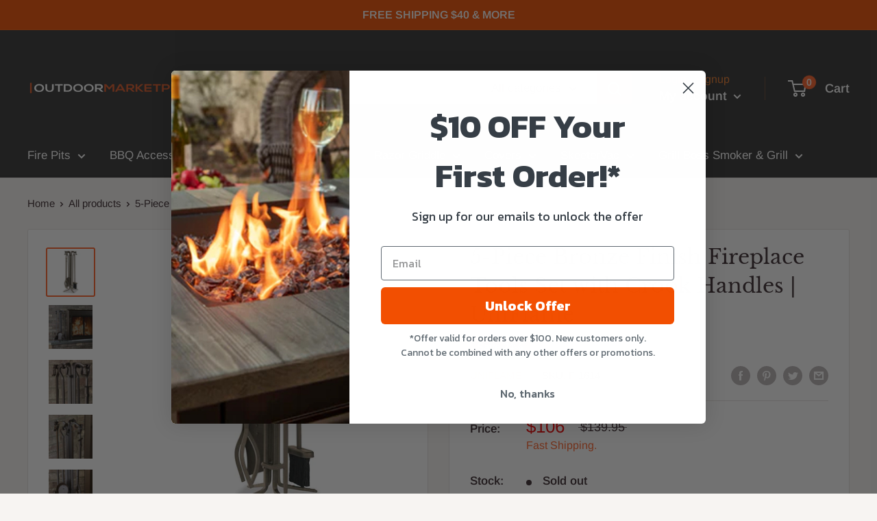

--- FILE ---
content_type: text/javascript
request_url: https://outdoormarketplace.com/cdn/shop/t/18/assets/custom.js?v=90373254691674712701727790277
body_size: -603
content:
//# sourceMappingURL=/cdn/shop/t/18/assets/custom.js.map?v=90373254691674712701727790277


--- FILE ---
content_type: text/javascript
request_url: https://cdn.shopify.com/extensions/019aa04a-98e2-7618-8629-4c7b811b3715/pagefly-page-builder-198/assets/pagefly-product.js
body_size: 17544
content:
function _defineProperty(e,t,a){return(t=_toPropertyKey(t))in e?Object.defineProperty(e,t,{value:a,enumerable:!0,configurable:!0,writable:!0}):e[t]=a,e}function _toPropertyKey(e){e=_toPrimitive(e,"string");return"symbol"==typeof e?e:e+""}function _toPrimitive(e,t){if("object"!=typeof e||!e)return e;var a=e[Symbol.toPrimitive];if(void 0===a)return("string"===t?String:Number)(e);a=a.call(e,t||"default");if("object"!=typeof a)return a;throw new TypeError("@@toPrimitive must return a primitive value.")}class _pf_ProductImage{get boxId(){return this._boxId}get pId(){return this._pId}constructor(e){_defineProperty(this,"handleItemSelect",(e,t=!0)=>{var{limit:a,listLayout:r}=this.setting,a=a[this.device];(e=e.closest(_pf_ProductImage.selector.item))&&(this.active=this.index,this.index=Object.values(this.$Items).indexOf(e),this.active===this.index&&a%2==1||(this.switchImage(this.index,this.active,!0,t),r===_pf_LIST_LAYOUT.SLIDE&&this.handleSlideList(a)))}),this.$el=e,this.handleItemClick=this.handleItemClick.bind(this),this.handleItemSelect=this.handleItemSelect.bind(this),this.triggerClickAction=this.triggerClickAction.bind(this),this.init()}init(){this.initValue(),this.initDefault()}initValue(){var e=_pf_ProductImage.selector;this.device=_pf_getDevice(),this._pId=this.$el.getAttribute("data-product-id"),this.product=_pf_pageflyProducts[this.pId],this.setting=_pf_getFrontEndSettings(this.$el)||{},console.log("this.setting",this.setting),this.boxName=this.$el.closest(e.box)?.className,this._boxId=_pf_getProductBoxId(this.$el),this.$master=this.$el.querySelector(e.master),this.$MasterImg=this.$master.querySelector("img"),this.$List=this.$el.querySelector(e.list),this.$Paginator=this.$el.querySelectorAll(e.pagination+">span"),this.$Items=this.$el.querySelectorAll(e.item),this.itemLength=this.$Items.length,0!==this.itemLength&&(this.transform=new _pf_Transform(this.$List,this.setting,this.$Items[0],.5),this.activeIndex=0,this.active=0,this.index=0)}initDefault(){if(0!==this.itemLength){var a=this.setting.imageSource,r=_pf_pageflyProducts[this.pId]?.selected_or_first_available_variant||_pf_pageflyProducts[this.pId]?.variants[0];if(r){let e=r?.featured_image?.position,t=("variant"===a&&"number"==typeof e?setTimeout(()=>this.handleItemSelect(this.$Items[e-1],!1),500):(this.$Items[0]?.setAttribute("data-active","true"),this.$Paginator[0]?.setAttribute("data-active","true")),"");switch(this.device){case"all":t="pf-lg-hide";break;case"laptop":t="pf-md-hide";break;case"tablet":t="pf-sm-hide";break;case"mobile":t="pf-hide"}this.$Items.forEach(e=>{t&&e.classList.contains(t)&&e.setAttribute("hidden","hidden"),e.classList.remove("pf-lg-hide","pf-md-hide","pf-sm-hide","pf-hide")})}}}triggerClickAction(){var t=this.setting.clickAction;if(t===_pf_CLICK_ACTION.SHOW_FULLSCREEN)this.showImageGallery();else if(t===_pf_CLICK_ACTION.LINK_TO_PRODUCT){let e=this.$master.getAttribute("data-href");e&&window&&(t=()=>window.open(e,"_self"),_pf_isTrackingActive()&&-1<e.indexOf("/products/")&&window.gtag?window.gtag("event","pf_view_product",Object.assign({send_to:"pagefly",pf_view_product:1,pf_product_handle:e,pf_event:"view_product",event_callback:t},window.pfPageInfo)):t())}}run(){0!==this.itemLength&&(["mobile","tablet"].includes(this.device)?this.handleSwipe():this.handleHover(),this.$master.addEventListener("click",this.triggerClickAction),this.$Items.forEach(e=>e.addEventListener("click",this.handleItemClick)),this.$el.querySelector(_pf_ProductImage.selector.nextArrow)?.addEventListener("click",e=>{this.animating||this.$Items[this.index+1]&&this.handleItemSelect(this.$Items[this.index+1])}),this.$el.querySelector(_pf_ProductImage.selector.prevArrow)?.addEventListener("click",e=>{this.animating||this.$Items[this.index-1]&&this.handleItemSelect(this.$Items[this.index-1])}))}showImageGallery(){var e;this.imageGallery||(e=_pf_pageflyProducts[this.pId].media?.filter(e=>"image"===e?.media_type),this.imageGallery=new _pf_MediaGallery(e,document.body)),this.imageGallery.show(this.index)}updateByVariant(e){var e=e.featured_image;e&&(e=e.id,e)&&(e=this.$el.querySelector(`[data-img-id="${e}"]`))&&!e.getAttribute("data-active")&&this.handleItemSelect(e)}switchImage(e=this.index,a=this.active,r=!0,i=!0){var n=this.$Items[e].querySelector("img"),o=this.$Items[e].getAttribute("data-variant-id");if(!this.$MasterImg.classList.contains("pf-img-lazy")&&(this.$MasterImg.setAttribute("src",n.src),this.$MasterImg.setAttribute("srcset",n.srcset)),o&&this.$MasterImg.setAttribute("data-variant-id",o),r){this.$Items[a].removeAttribute("data-active"),this.$Paginator[a].removeAttribute("data-active"),this.$Items[e].setAttribute("data-active","true"),this.$Paginator[e].setAttribute("data-active","true");o=this.$master.querySelector("div.zoom-image");o&&(r=n.src,o.style.backgroundImage=`url('${r}')`,o.style.width=this.$MasterImg.width+"px",o.style.height=this.$MasterImg.height+"px");let t=this.$Items[e].getAttribute("data-img-id");a=this.product?.variants.find(e=>e.featured_image?.id.toString()===t);a&&i&&({variant_ids:n}=a.featured_image,r=this.product.pfCurrentVariant&&this.product.pfCurrentVariant[this.boxId||_pf_OUTSIDE_BOX_KEY]?.id,n.includes(r)||_pf_updateByCurrentVariant(this.pId,a,this.boxName,!1,!0))}}handleItemClick(e){let t=e.target;t=t.closest(_pf_ProductImage.selector.item),this.handleItemSelect(t)}handleSlideList(e){var t=(e-1)/2;let a=!0,r=(this.activeIndex+(this.index-this.active)<t&&(a=!1),this.index-(a?Math.floor(t):Math.ceil(t))),i=this.index+(a?Math.ceil(t):Math.floor(t));this.activeIndex=a?Math.floor(t):Math.ceil(t),r<0?(i-=r,r=0,this.activeIndex=this.index):i>this.itemLength-1&&(r-=i-this.itemLength+1,i=this.itemLength-1,this.activeIndex=this.index%e+1),this.$Items.forEach((e,t)=>{t<r||t>i?e.hasAttribute("hidden")||this.transform.hiddenList.push(e):e.hasAttribute("hidden")&&this.transform.showList.push(e)}),0<this.transform.hiddenList.length&&(this.animating=!0,this.transform.endCallback.push(()=>{this.animating=!1}),this.transform.run(a))}handleHover(){let a=100,{onHover:e,hoverAction:t}=this.setting,r=this.index,i=!1;if(t===_pf_HOVER_ACTION.NONE)return;if(t===_pf_HOVER_ACTION.MAGNIFIER){this.$master.setAttribute("data-magnifier","true");let e=()=>{window.innerWidth<991||setTimeout(()=>{_pf_initZoomImage(this.$master)},500)};return void(_pf_lazyLoad?this.$MasterImg.onload=()=>{e()}:e())}let n=null,o,s=(e===_pf_ON_HOVER.ALL_IMAGE?this.$MasterImg.addEventListener("mousemove",function(e){var t=()=>{(o=o||{}).x=e.offsetX,o.y=e.offsetY};o?(Math.abs(e.offsetX-o.x)>=a||Math.abs(e.offsetY-o.y)>=a)&&(r++,s(),t()):t()}):this.$MasterImg.addEventListener("mouseenter",()=>{n=setTimeout(c,300)}),this.$MasterImg.addEventListener("mouseleave",()=>{"number"==typeof n&&(clearTimeout(n),n=null),i&&(this.switchImage(this.index,this.active,!1),i=!1)}),()=>{r<0?r=this.itemLength-1:r>this.itemLength-1&&(r=0),this.switchImage(r,this.active,!1),i=!0}),c=()=>{switch(r=this.index,e){case _pf_ON_HOVER.NEXT_IMAGE:r++;break;case _pf_ON_HOVER.LAST_IMAGE:r--;break;case _pf_ON_HOVER.RANDOM_IMAGE:r=Math.floor(Math.random()*(this.itemLength-1))}s()}}handleSwipe(){let{listLayout:t,limit:e}=this.setting,a=e[this.device];var r=this.$MasterImg;let i=60,n=0,o=0,s=!1,c,d=_pf_pageflyProducts[this.pId].images,l=new _pf_SwipeTransition(this.$master,this.$MasterImg,d[this.index-1],d[this.index+1]);r.addEventListener("touchstart",e=>{e.stopPropagation(),!l.swiping&&e.changedTouches&&(n=e.changedTouches[0].clientX,o=e.changedTouches[0].clientY,l.setSrc(d[this.index-1],d[this.index+1]),l.start(),s=!1,c=void 0)},{passive:!0}),r.addEventListener("touchmove",e=>{var t,a;e.stopPropagation(),e.changedTouches&&(s=!0,t=e.changedTouches[0].clientX-n,a=e.changedTouches[0].clientY-o,c||0===this.index&&0<t||this.index===this.itemLength-1&&t<0||0==t||(void 0===(c=void 0===c&&10<Math.abs(t)?!1:c)&&10<Math.abs(a)&&(c=!0,l.resetStyle()),!1===c&&(e.cancelable&&e.preventDefault(),l.move(t))))},{passive:!1}),r.addEventListener("touchend",e=>{e.stopPropagation(),s||this.triggerClickAction(),e.changedTouches&&(e=e.changedTouches[0].clientX-n,!0===c||e<i&&e>-i||0===this.index&&0<e||this.index===this.itemLength-1&&e<0?l.reset(!c):(this.active=this.index,e>i&&this.index--,e<-i&&this.index++,this.index=this.index<0?0:this.index>=this.itemLength?this.itemLength-1:this.index,l.end(0<e),this.switchImage(this.index,this.active),t===_pf_LIST_LAYOUT.SLIDE&&this.handleSlideList(a))),c=void 0})}}_defineProperty(_pf_ProductImage,"selector",{box:'[data-pf-type="ProductBox"]',master:'[data-pf-type="MasterImage"]',list:'[data-pf-type="ProductImageList"]',pagination:'[data-pf-type="ProductImagePagination"]',item:'[data-pf-type="ImageItem"]',nextArrow:'[data-pf-nav="next"]',prevArrow:'[data-pf-nav="prev"]'});class _pf_SwipeTransition{get sign(){return this.isNext?-1:1}constructor(e,t,a,r){_defineProperty(this,"swiping",!1),_defineProperty(this,"isNext",!0),_defineProperty(this,"effect",window.__pf_image_swipeEffect||""),this.$master=e,this.$MasterImg=t,this.offsetWidth=this.$master.offsetWidth,this.offsetHeight=this.$master.offsetHeight,this.setSrc(a,r)}setSrc(e,t){this.nextSrc=t,this.prevSrc=e}start(){this.swiping=!0,this.isNext=null,this.$master.style.pointerEvents="none",this.offsetWidth=this.$master.offsetWidth||this.offsetWidth,this.offsetHeight=this.$master.offsetHeight||this.offsetHeight,this.$Wrapper=document.createElement("div"),this.$Wrapper.style.cssText=`position: absolute; width: ${this.offsetWidth}px; height: ${this.offsetHeight}px; overflow: hidden; pointer-events: none;`,this.$Mask=document.createElement("div"),this.$Mask2=document.createElement("div"),this.$Mask.id="mask1",this.$Mask2.id="mask2",this.$Img=this.$MasterImg.cloneNode(),this.$Img2=this.$MasterImg.cloneNode(),this.$Img2.src=this.nextSrc,this.$Mask.style.cssText=`position: absolute; width: ${this.offsetWidth}px; height: ${this.offsetHeight}px; display: flex; justify-content: center; align-items: center; overflow: hidden;`,this.$Mask2.style.cssText=`position: absolute; width: ${this.offsetWidth}px; height: ${this.offsetHeight}px; display: flex; justify-content: center; align-items: center; right: -${this.offsetWidth}px; overflow: hidden;`,this.$Mask.appendChild(this.$Img),this.$Mask2.appendChild(this.$Img2),this.$Wrapper.appendChild(this.$Mask),this.$Wrapper.appendChild(this.$Mask2),this.$master.appendChild(this.$Wrapper),this.$MasterImg.style.cssText="visibility: hidden"}setDirect(e){var t,a;e!==this.isNext&&(this.isNext=e,this.$Mask2.style.removeProperty("right"),this.$Mask2.style.removeProperty("left"),this.$Mask2.style.cssText+=e?`right: -${this.offsetWidth}px;`:`left: -${this.offsetWidth}px;`,e=e?this.nextSrc:this.prevSrc,this.$Img2.src=e,t=this.$Img.src.indexOf("/"),a=this.$Img.src.lastIndexOf("_"),t=this.$Img.src.slice(t,a),a=e.lastIndexOf("."),e=e.slice(0,a),this.$Img2.setAttribute("srcset",this.$Img2.srcset.replaceAll(t,e)))}moveByEffect(e){var t=window.__pf_image_swipeEffect;"slide"===t?(this.$Img.style.cssText=`transform: translateX(${-e}px);`,this.$Img2.style.cssText=`transform: translateX(${-this.sign*(Math.abs(e)-this.offsetWidth)}px);`):"carousel"!==t&&(this.$Img.style.cssText=`transform: translateX(${-e/2}px);`,this.$Img2.style.cssText=`transform: translateX(${-this.sign*(Math.abs(e/2)-this.offsetWidth/2)}px);`)}move(e){this.setDirect(e<0),this.$Mask.style.cssText+=`transform: translateX(${e}px);`,this.$Mask2.style.cssText+=`transform: translateX(${e}px);`,this.moveByEffect(e)}get endCSS(){let e=`transform: translateX(${-this.sign*this.offsetWidth/2}px);`;switch(this.effect){case"slide":e=`transform: translateX(${-this.sign*this.offsetWidth}px);`;break;case"carousel":e=""}return e}get resetCSS(){let e=`transform: translateX(${this.isNext?"-":""}${this.offsetWidth/2}px);`;switch(this.effect){case"slide":e=`transform: translateX(${this.sign*this.offsetWidth}px);`;break;case"carousel":e="transform: translateX(0px);"}return e}end(e){this.$Mask.style.cssText+=`transition: all ${_pf_SwipeTransition.TIME}s;`,this.$Mask2.style.cssText+=`transition: all ${_pf_SwipeTransition.TIME}s;`,this.$Img.style.cssText=`transition: all ${_pf_SwipeTransition.TIME}s;`+this.endCSS,this.$Img2.style.cssText=`transition: all ${_pf_SwipeTransition.TIME}s; transform: translateX(0);`,this.$Mask.style.cssText+=`transform: translateX(${e?"":"-"}${this.offsetWidth}px);`,this.$Mask2.style.cssText+=`transform: translateX(${e?"":"-"}${this.offsetWidth}px);`,setTimeout(()=>{this.resetStyle()},1e3*_pf_SwipeTransition.TIME)}resetStyle(){this.$MasterImg.style.cssText="",this.$Wrapper&&this.$master.removeChild(this.$Wrapper),this.$master.style.removeProperty("pointer-events"),this.$Wrapper=null,this.swiping=!1}reset(e=!0){this.$Mask.style.cssText+=`transition: all ${_pf_SwipeTransition.TIME}s;`,this.$Mask2.style.cssText+=`transition: all ${_pf_SwipeTransition.TIME}s;`,this.$Img.style.cssText=`transition: all ${_pf_SwipeTransition.TIME}s; transform: translateX(0);`,this.$Img2.style.cssText=`transition: all ${_pf_SwipeTransition.TIME}s;`+this.resetCSS,setTimeout(()=>{this.$Mask.style.cssText+="transform: translateX(0);",this.$Mask2.style.cssText+="transform: translateX(0);",setTimeout(()=>{e&&this.resetStyle()},1e3*_pf_SwipeTransition.TIME)},10)}}_defineProperty(_pf_SwipeTransition,"TIME",.7);class _pf_Transform{constructor(e,t,a,r=1){_defineProperty(this,"hiddenList",[]),_defineProperty(this,"showList",[]),_defineProperty(this,"endCallback",[]),_defineProperty(this,"getElCss",(e,t)=>{var a=this.hiddenList.length;let r="position: absolute;";return"h"===this.layout?r+=`${t?"right":"left"}: -${(this.gutter+this.width)*(t?e+1:a-e)}px;`:r+=`${t?"bottom":"top"}: -${(this.gutter+this.height)*(t?e+1:a-e)}px;`,r}),_defineProperty(this,"getListCss",e=>{var t=this.hiddenList.length;let a=`transition: transform ${this.time}s ease-in-out; pointer-events: none;`;return"h"===this.layout?a+=`transform: translateX(${e?"-":""}${(this.width+this.gutter)*t}px); `:a+=`transform: translateY(${e?"-":""}${(this.height+this.gutter)*t}px); `,a});var i=_pf_getDevice();this.$List=e,this.width=a?.offsetWidth,this.height=a?.offsetHeight,this.gutter=Number.parseInt(t?.spacing[i]),this.layout=t?.listPosition===_pf_LIST_POSITION.TOP||t?.listPosition===_pf_LIST_POSITION.BOTTOM?"h":"v",this.time=r}reset(){this.hiddenList.length=0,this.showList.length=0,this.endCallback.forEach(e=>"function"==typeof e&&e()),this.endCallback.length=0}run(a){var e=this.hiddenList.length;0<e&&this.showList.length===e&&(this.showList.forEach((e,t)=>{e.removeAttribute("hidden"),e.style.cssText=this.getElCss(t,a)}),this.$List.style.cssText=this.getListCss(a),setTimeout(()=>{this.hiddenList.forEach(e=>{e.setAttribute("hidden","hidden")}),this.showList.forEach(e=>{e.style.cssText=""}),this.$List.style.cssText="",this.reset()},1e3*this.time))}}let _pf_pageflyLivePageRedirect=e=>{var t=window.Shopify?.designMode,a=(t?window:window.top).location;console.log("PageFly:: redirect data:",{url:e,isInShopifyThemeEditor:t}),a.href=e},_pf_handleTimberTheme=async()=>{var e=await window.getCart();window.ajaxCart.cartUpdateCallback(e)},_pf_handleBlumTheme=e=>{"function"==typeof window.SHTHelper.forceUpdateCartStatus&&window.SHTHelper.forceUpdateCartStatus(e)},_pf_lazyLoad=window.__pagefly_setting?.imageLazyLoad||!1,_pf_ShopifyFormatterPrefix={formatUnit:({value:e,unit:t})=>options.showUnit?e+" "+t:e+".0",formatRating:({value:e,scale_max:t},a)=>a.showMaxScale?e+"/"+t:e},_pf_formatShopifyDate=(t,e)=>{try{var a;return t?(a=e.dateFormat,_pf_format(new Date(t),_pf_DATE_FORMATS_METAFIELD[a])):null}catch(e){return console.error("===> Error formatting Shopify date:",e),t}},_pf_formatShopifyDateTime=(i,n)=>{try{var{dateFormat:o,showDate:s,showTime:c,timeFormat:d,showTimezone:l,isViewMode:p}=n,_=new Date(i);if(!i)return null;let e="",t="",a="",r=(s&&(e=p?o:_pf_DATE_FORMATS_METAFIELD[o]),c&&(t=p?"at "+d:"'at' "+_pf_TIME_FORMATS_METAFIELD[d]),l&&(a=p?"GMT%z":"'GMT'xx"),_pf_format(_,`${e} ${t} `+a));return r=p?`${e} ${t} `+a:r}catch(e){return console.error("===> Error formatting Shopify date and time:",i,e),null}},_pf_formatShopifyUrl=(t,e)=>{try{var{linkToUrl:a,linkText:r}=e;return a?`<a href="${t}" target="_blank">${r||t}</a>`:t}catch(e){return console.error("===> Error formatting Shopify URL:",e),t}},_pf_formatShopifyBoolean=(e,t)=>{var{trueValText:t,falseValText:a}=t;return e?t||String(e):a||String(e)},_pf_formatShopifyMoney=(t,a)=>{var{amount:t,currency_code:r}=t||{},a=(a||{}).showUnit;try{return(Number(t).toLocaleString("en-US")+" "+(a?r:""))?.replace(/,/g,".")}catch(e){return a?t+" "+r:t}},_pf_formatShopifyList=(e,t,a)=>{let{currentType:o,currentProps:s}=a||{},c=(s||{}).showUnit,d="";try{let n=t?.children?.[0]?.className;return Array.isArray(e)&&e.forEach((e="")=>{try{switch(o){case _pf_TYPE_METAFIELD.LIST_URL_FIELD:d+=`<li class='${n}'>${_pf_formatShopifyUrl(e,s)}</li>`;break;case _pf_TYPE_METAFIELD.LIST_RATING_FIELD:d+=`<li class='${n}'>${_pf_ShopifyFormatterPrefix.formatRating(e,s)}</li>`;break;case _pf_TYPE_METAFIELD.LIST_DATE_FIELD:d+=`<li class='${n}'>${_pf_formatShopifyDate(e,s)}</li>`;break;case _pf_TYPE_METAFIELD.LIST_DATE_TIME_FIELD:d+=`<li class='${n}'>${_pf_formatShopifyDateTime(e,s)}</li>`;break;default:var t,a,r,i;"object"==typeof e&&({value:t,unit:a,scale_max:r}=e||{},i=a||r||"",e=""+t+(c?" "+(_pf_UNIT_MAPPING_METAFIELD[i]||i):".0")),d+=`<li class='${n}'>${e}</li>`}}catch(e){d=""}}),d}catch(e){return d}},_pf_formatDataVariantMetafields=e=>{try{let t=[];let{currentType:a,currentKey:r,currentProps:i}=_pf_textToJsonUseVal(e?.[0])||{},n=a;var o=a?.match(_pf_REGEX_CHECK_LAST_WORD_BEFORE_UNDERSCORE);return o&&(n=o[1]),e.forEach(e=>{Array.isArray(e)&&(e={currentType:a,currentTypeGuard:n,currentProps:i,currentVariantId:e[1].id,currentKey:r,...e[0]},t.push(e))}),t}catch(e){return console.error("===> Error formatDataVariantMetafields:",e),[]}},_pf_GROUPTHOUGHT_THEME=["pipeline","story"],_pf_handleGroupThoughtThemes=async()=>{window.theme&&window.theme?.info?.name&&_pf_GROUPTHOUGHT_THEME.includes(window.theme?.info?.name)&&_pf_handleGroupThoughtThemePartner().catch(console.error)},_pf_handleGroupThoughtThemePartner=async()=>{var e=await window.getCart();document.dispatchEvent(new CustomEvent("theme:cart:change",{detail:{cart:e}})),document.querySelector('[data-drawer="drawer-cart"]')?.dispatchEvent(new CustomEvent("theme:drawer:open"))},_pf_handleThemeEditions=()=>{window.Shopify.getCart(e=>{var t=document.querySelector("[data-header-cart-count]");t&&(t.innerHTML=`(${e.item_count})`)})},_pf_handleThemeEmpire=()=>{fetch("/cart.json").then(e=>e.json()).then(e=>{e=new CustomEvent("cartcount:update",{detail:e});window.dispatchEvent(e)})},_pf_handleThemeHandy=()=>{},_pf_handleThemePacific=()=>{window.Shopify.getCart(e=>{window.$(".cart-item-count").html(e.item_count),window.$(".header-tools-cart").addClass("cart-has-content")})},_pf_handleThemeStartup=()=>{window.Shopify.getCart(e=>{document.dispatchEvent(new CustomEvent("cart:count",{detail:{count:e.item_count}}))})},_pf_handleThemeAtlantic=()=>{},_pf_handleThemeLaunch=()=>{window.Shopify.getCart(t=>{document.querySelectorAll(".cart-link .cart-count").forEach(e=>e.innerHTML=t.item_count),document.querySelectorAll(".header-cart-count").forEach(e=>e.classList.add("active"))})},_pf_handleThemeReach=()=>{window.Shopify.getCart(t=>{document.querySelectorAll("[data-cart-count]").forEach(e=>e.innerHTML=t.item_count)})},_pf_handleThemeGrid=()=>{},_pf_handleThemeVogue=()=>{window.Shopify.getCart(t=>{document.querySelectorAll("[data-cart-count]").forEach(e=>e.innerHTML=t.item_count)})},_pf_RED_PLUG_DESIGN_THEME=["Avenue"],_pf_handleRedPlugDesignThemes=async()=>{window.themeInfo&&window.themeInfo?.name&&_pf_RED_PLUG_DESIGN_THEME.includes(window.themeInfo?.name)&&_pf_handleRedPlugDesignTheme().catch(console.error)},_pf_handleRedPlugDesignTheme=async()=>{"function"==typeof window.CartDrop&&window.CartDrop(!1)},_pf_handleThemeOfStudioZash=()=>{var e=__pagefly_helper_store__.lastATCResult,t=document.querySelector("cart-notification");t.setActiveElement(document.activeElement),t.renderContents(e)};function _pf_convertSchemaToHtml(t,e=!1){let a="";if("root"===t?.type&&0<t?.children?.length)a+=e?`
          <div class="${!0===e?"rte":e}">
            ${_pf_convertSchemaToHtml(t.children)}
          </div>
          `:_pf_convertSchemaToHtml(t.children);else for(let e=0;e<t.length;e++){var r=t[e];switch(r?.type){case"paragraph":a+=_pf_buildParagraph(r);break;case"heading":a+=_pf_buildHeading(r);break;case"list":a+=_pf_buildList(r);break;case"list-item":a+=_pf_buildListItem(r);break;case"link":a+=_pf_buildLink(r);break;case"text":a+=_pf_buildText(r)}}return a}function _pf_buildParagraph(e){if(e?.children)return`<p>${_pf_convertSchemaToHtml(e?.children)}</p>`}function _pf_buildHeading(e){if(e?.children)return`<h${e?.level}>${_pf_convertSchemaToHtml(e?.children)}</h${e?.level}>`}function _pf_buildList(e){if(e?.children)return"ordered"===e?.listType?`<ol>${_pf_convertSchemaToHtml(e?.children)}</ol>`:`<ul>${_pf_convertSchemaToHtml(e?.children)}</ul>`}function _pf_buildListItem(e){if(e?.children)return`<li>${_pf_convertSchemaToHtml(e?.children)}</li>`}function _pf_buildLink(e){return`<a href="${e?.url}" title="${e?.title}" target="${e?.target}">${_pf_convertSchemaToHtml(e?.children)}</a>`}function _pf_buildText(e){return e?.bold?`<strong>${e?.value}</strong>`:e?.italic?`<em>${e?.value}</em>`:e?.value}async function _pf_DEPRECATED_handleFeaturedProductPrice(){let o=window.jQuery;o&&o('[data-pf-type="Shopify.FeaturedProduct"]').each((e,t)=>{o(t).find(".product__variants select").on("change",e=>{var t=o(e.target),a=t.closest(".pf-feature-product__infos").find(".pf-fp-pr"),t=t.find(":selected"),r=t.data("regular"),i=t.data("sale"),t=t.data("image");let n=e.target;for(;n&&"BODY"!==n.nodeName&&!n.querySelector(".pf-c");)n=n.parentNode;i&&(a.addClass("pf-p-hs"),parseInt(i)!==parseInt(r))?a.find(".pf-p-prr").removeClass("hide").html(i):a.find(".pf-p-prr").addClass("hide"),a.find(".pf-p-prs").html(r),t&&n.querySelector(".pf-feature-product__image img")&&n.querySelector(".pf-feature-product__image img").setAttribute("src",t)})})}async function _pf_handleDEPRECATEDelements(){_pf_DEPRECATED_handleFeaturedProductPrice().catch(console.log)}async function _pf_runPaginationHelper(){_pf_storeSomeProductElements().catch(console.error),_pf_handleAction().catch(console.error),_pf_handleShopifyProductMedia().catch(console.error),_pf_handleShopifyProductMedia2().catch(console.error),_pf_handleDefaultVariant().catch(console.error),_pf_handleShopifyProductATC().catch(console.error),_pf_handleShopifyProductVariants().catch(console.error),_pf_handleShopifyProductImage().catch(console.error),_pf_handleShopifyProductQuantity().catch(console.error),_pf_handleProductCollectionDescription().catch(console.error),_pf_handleShopifyProductVariantSwatches().catch(console.warn),_pf_handleSPR().catch(console.error),window.__openUrl()}async function _pf_handleShopifyProduct(){_pf_storeSomeProductElements().catch(console.warn),_pf_handleShopifyProductMedia().catch(console.warn),_pf_handleShopifyProductMedia2().catch(console.warn),_pf_handleDefaultVariant().catch(console.warn),_pf_handleShopifyProductImage().catch(console.warn),_pf_handleShopifyProductBadge().catch(console.warn),_pf_handleShopifyProductVariants().catch(console.warn),_pf_handleShopifyProductATC().catch(console.warn),_pf_handleShopifyProductQuantity().catch(console.warn),_pf_handleProductCollectionDescription().catch(console.warn),_pf_handleShopifyProductList().catch(console.warn),_pf_handleDEPRECATEDelements().catch(console.warn),_pf_handleShopifyProductVariantSwatches().catch(console.warn),_pf_handleShopifyProductDynamicCheckout().catch(console.warn)}async function _pf_storeSomeProductElements(){var e=document.querySelectorAll('[data-product-type="price"]'),t=document.querySelectorAll('[data-product-type="compare_at_price"]'),a=[...document.querySelectorAll('[data-pf-type="ProductATC2"]'),...document.querySelectorAll('[data-pf-type="ProductATC"]')],r=document.querySelectorAll('[data-pf-type="ProductMedia"]'),i=document.querySelectorAll(_pf_productMediaQueryString);_pf_storeElsInProductByType(e,"price"),_pf_storeElsInProductByType(t,"comparePrice"),_pf_storeElsInProductByType(a,"atc"),_pf_storeElsInProductByType(r,"media"),_pf_storeElsInProductByType(i,"media2")}function _pf_storeElemInProductByType(e,t){var a,r,i,n=e.getAttribute("data-product-id"),n=_pf_pageflyProducts[n];n&&(n[r=t+"Arr"]=n[r]||new Map,(i=e.closest('[data-pf-type="ProductBox"]'))?((a=n[r].get(_pf_getElemIdByClassname(i.className))||[]).push(e),n[r].set(_pf_getElemIdByClassname(i.className),a)):((i=n[r].get(_pf_OUTSIDE_BOX_KEY)||[]).push(e),n[r].set(_pf_OUTSIDE_BOX_KEY,i)),"atc"===t)&&({atcContents:a=new Map}=n,r=_pf_getElemIdByClassname(e.className),a.get(r)||(i=e.innerHTML,a.set(r,i),n.atcContents=a))}async function _pf_storeElsInProductByType(e,t){e.forEach(e=>{_pf_storeElemInProductByType(e,t)})}function _pf_getDefaultRequestConfig(){return JSON.parse(JSON.stringify({credentials:"same-origin",headers:{"X-Requested-With":"XMLHttpRequest","Content-Type":"application/json;"}}))}function _pf_fetchJSON(e,t){return fetch(e,t).then(e=>e.json())}function _pf_getCart(){return _pf_fetchJSON("/cart.js",_pf_getDefaultRequestConfig())}function _pf_cartAdd(e,t,a){var r=_pf_getDefaultRequestConfig();return r.method="POST",r.body=JSON.stringify({id:e,quantity:t,properties:a}),_pf_fetchJSON(window.Shopify?.routes?.root?window.Shopify.routes.root+"cart/add.js":"/cart/add.js",r)}function _pf_cartAddFromForm(e){var t=_pf_getDefaultRequestConfig();return delete t.headers["Content-Type"],t.method="POST",t.body=e,_pf_fetchJSON(window.Shopify?.routes?.root?window.Shopify.routes.root+"cart/add.js":"/cart/add.js",t)}function _pf_cartClear(){var e=_pf_getDefaultRequestConfig();return e.method="POST",_pf_fetchJSON("/cart/clear.js",e)}function _pf_cartUpdate(e){var t=_pf_getDefaultRequestConfig();return t.method="POST",t.body=JSON.stringify(e),_pf_fetchJSON("/cart/update.js",t)}function _pf_cartShippingRates(){return _pf_fetchJSON("/cart/shipping_rates.json",_pf_getDefaultRequestConfig())}async function _pf_createOrderItem(e){try{var t=await fetch(_pf_APP_PROXY_URL+"/order-item/create",{method:"POST",headers:{"Content-Type":"application/json"},body:JSON.stringify(e)});if(!t.ok)throw new Error("Bad response :<");var a=await t.json();if(!a.success)throw new Error(a.message)}catch(e){console.error(e instanceof Error?e.message:e)}}async function _pf_onCreateOrderItem(e){let{shouldTrackOrder:t,pfPageInfo:a,atcId:r,data:i,generatedId:n,product:o,pageType:s,pageId:c,collectionsOfProduct:d}=e;try{let e=n;if(t&&a){var l=await _pf_getCart();if(l){var p,_,f,u=l.items,h=u.find(e=>e.id===r&&!!e.properties[""+_pf_ATC_PF_ANALYTICS_ID]),{pf_page_name:m,pf_page_subject_id:g}=(h&&(i[`properties[${_pf_ATC_PF_ANALYTICS_ID}]`]=e=h.properties[""+_pf_ATC_PF_ANALYTICS_ID]),a),y=window.__pagefly_setting__?.shopDomain,T={_id:e,shopDomain:y,properties:{}};if(o&&({featured_image:p,title:_}=o,f={pageType:s,pageId:c,pageName:m,pageSubjectId:g,productPageImage:p,productName:_},Object.assign(T.properties,f)),d&&d instanceof Array){let r=[];d.forEach(e=>{var{id:e,title:t,image:a}=e,a=a?.src;r.push({collectionId:e,collectionTitle:t,collectionImageSrc:a})}),Object.assign(T.properties,{collectionsOfProduct:r})}await _pf_createOrderItem(T)}}}catch(e){console.log(e instanceof Error?e.message:e)}}function _pf_formcheck(i){console.log("validating...",i);var e=window._pagefly_form_fields_selector||'[name][required]:not([hidden]):not([type="file"]):not([type="hidden"])',e=i.querySelectorAll(e);let n=[];return e.forEach((e,t)=>{if(e.required&&!["hidden","file"].includes(e.type))if("radio"===e.type){let a=!1;var r=e.name;i.querySelectorAll(`input[name="${r}"]`).forEach((e,t)=>{e.value&&(a=!0)}),a||n.push(e)}else e.value||n.push(e)}),n}function _pf_checkLanguage(){var e=__pagefly_helper_store__.cart;return e.attributes&&e.attributes.ml_lang||window.Shopify.locale}function _pf_toFormData(e){let a=new FormData;return"function"==typeof a._asNative&&(a=a._asNative().fd),Object.entries(e).forEach(([e,t])=>{a.append(e,t)}),a}function _pf_ajaxCartUpdate(e){try{__pagefly_helper_store__.cart&&(__pagefly_helper_store__.lastATCResult=e,__pagefly_helper_store__.update(e));var t,{lastATCResult:a,autoCartUpdate:r}=__pagefly_helper_store__;r&&a&&window.Shopify?.theme?.name&&(_pf_handlePixelUnionThemes(t=window.__pagefly_theme_atc_check__||window.Shopify.theme.name),_pf_handleGroupThoughtThemes(),_pf_handleRedPlugDesignThemes(),_pf_handleRoarTheme(t),_pf_handleStudioZashTheme(t),_pf_handleBlumTheme(e),window.timber)&&window.ajaxCart?.cartUpdateCallback&&_pf_handleTimberTheme().catch(console.error)}catch(e){console.warn(e)}}function _pf_customDataForTheme(){var e=window.__pagefly_theme_atc_check__||window?.Shopify?.theme?.name;switch(!0){case/Cindy|Carla|Claudia/i.test(e):return{sections:"cart-notification-product,cart-notification-button,cart-icon-bubble"};case/BeYours/i.test(e):return{sections:"cart-icon-bubble,mini-cart"};default:return{}}}async function _pf_handleShopifyProductATC(){_pf_DEPRECATED_addToCartHelper().catch(console.log);var e=[...document.querySelectorAll('[data-pf-type="ProductATC"]'),...document.querySelectorAll('[data-pf-type="ProductATC2"]'),...document.querySelectorAll('[data-universal-type="ProductATC2"]')];if(console.log("productATCs",e),e.length)try{fetch("/cart.json").then(e=>{e.json().then(function(e){__pagefly_helper_store__.cart=e})}).catch(function(e){console.warn(e)})}catch(e){console.warn(e)}document.querySelectorAll('[data-pf-type="ProductText"][data-product-type="compare_at_price"]').forEach((e,t)=>{var a=e.getAttribute("data-product-id");_pf_pageflyProducts[a]&&(_pf_pageflyProducts[a].comparePrices=_pf_pageflyProducts[a].comparePrices||[],_pf_pageflyProducts[a].comparePrices.push(e))});let b=document.createElement("p");b.style.color="red",b.style.marginTop="15px",e.forEach(w=>{let I=w.closest("form");let{iconPos:A="left"}=_pf_getFrontEndSettings(w)||{},P=w.querySelectorAll('[data-pf-type="Icon"],[data-pf-type="Icon2"]');w.addEventListener("click",async t=>{t.preventDefault(),t.stopPropagation();let l=t.currentTarget,p=_pf_isTrackingActive()&&!window.ReCharge,_=_pf_pfPageSetting.pageId||_pf_pfSetting.pageId,f=_pf_pfPageSetting.pageType||_pf_pfSetting.pageType,u=l.getAttribute("data-checkout"),h=l.getAttribute("data-checkout-link");var r=l.getAttribute("data-product-id"),m=l.getAttribute("data-adding");let g=l.getAttribute("data-added"),y=_pf_pageflyProducts[r],T=_pf_pageflyProductCollections[r];var E=l.closest('[data-pf-type="ProductBox"]'),S=E&&E.className;if(y){let i;S=y.pfCurrentVariant&&y.pfCurrentVariant[_pf_getElemIdByClassname(S)||_pf_OUTSIDE_BOX_KEY];if(!(i=S&&S.id?S.id:l.getAttribute("data-current-variant")?l.getAttribute("data-current-variant"):y.selected_or_first_available_variant?.id||y?.variants[0]?.id))return console.warn("Variant have no product!");if(I){if(I.querySelector(".pplr-wrapper"))return I.checkValidity()?I.submit():void I.reportValidity();if(window.shopstorm?.apps?.productCustomizer)try{if(I.querySelector(".product-customizer-options")&&I.querySelector('input[type="file"]')){window.shopstorm.apps.productCustomizer.addOptionPricingItemToCart(r);var v=document.createElement("input");if(v.type="hidden",v.name="id",v.value=i,I.appendChild(v),I.checkValidity())return I.submit();I.reportValidity()}}catch(t){console.warn(t)}S=I.querySelector('[data-pf-type="InfiniteProductOption"]');if(S)if(!(window.validate_options&&await window.validate_options(r)))return;v=I.querySelector('[data-pf-type="InfiniteOptionsShopPad"]');if(v)if(v.querySelector('[data-uploadery-valid="false"]'))return;if("__pf_formcheck_callback"in window&&"function"==typeof window.__pf_formcheck_callback)if(!window.__pf_formcheck_callback(I))return;if(!I.checkValidity())return void I.reportValidity();S=_pf_formcheck(I);if(0<S.length){console.warn("missing field",S);let e=document.createElement("a");return e.style.color="#dc3545",e.textContent="Please fill all the required fields(*) before Add To Cart!",l.insertAfter(e),void setTimeout(()=>e.remove(),3e3)}}v=E?E.querySelector('[data-pf-type="ProductQuantity"] input'):y.quantityArr&&y.quantityArr.get(_pf_OUTSIDE_BOX_KEY)&&y.quantityArr.get(_pf_OUTSIDE_BOX_KEY)[0].querySelector("input"),S=v&&v.value||1;let a,e={};e=_pf_customDataForTheme(),window.__getPFCustomATCData&&"function"==typeof window.__getPFCustomATCData&&(e=window.__getPFCustomATCData(r));E={quantity:S,id:i,...e};let n=window.pfPageInfo,o=_pf_uuid(),s=(_pf_isTrackingActive()&&(v=(await _pf_getCart()).items,r=v.find(e=>e.id===i&&!!e.properties[""+_pf_ATC_PF_ANALYTICS_ID]),E[`properties[${_pf_ATC_PF_ANALYTICS_ID}]`]=r?r.properties[""+_pf_ATC_PF_ANALYTICS_ID]:o),I?("function"==typeof(a=new FormData(I))._asNative&&(a=a._asNative().fd),v=(S=I.querySelector('[name="id"]'))&&S.value,Number(v)||a.append("id",i),Object.entries(e).forEach(([e,t])=>{a.append(e,t)}),n&&p&&E[`properties[${_pf_ATC_PF_ANALYTICS_ID}]`]&&a.append(`properties[${_pf_ATC_PF_ANALYTICS_ID}]`,E[`properties[${_pf_ATC_PF_ANALYTICS_ID}]`])):a=_pf_toFormData(E),l.textContent),c=l.children,d=("ProductATC"===l.dataset.pfType?Array.from(c).forEach(e=>e.style.display="none"):"ProductATC2"!==l.dataset.pfType&&"ProductATC2"!==l.dataset.universalType||(l.textContent=""),document.createElement("span"));if(d.textContent=m,l.append(d),P&&P.forEach(e=>{"left"===A?w.prepend(e):w.append(e)}),l.setAttribute("disabled","true"),_pf_isTrackingActive()){let e="add_to_cart";if("undefined"!=typeof window){if(!window.gtag)return;window.gtag("event","pf_add_to_cart",Object.assign({pf_add_to_cart:sessionStorage.getItem(e)?0:1,send_to:"pagefly",pf_product_id:i,pf_event:"add_to_cart",event_callback:()=>{sessionStorage.setItem(e,"true")}},window.pfPageInfo))}}return _pf_cartAddFromForm(a).then(async e=>{console.log("PF ATC Result: ",e);var{status:t,description:a}=e;if(422<=t)l.parentElement.append(b),b.textContent="* "+a;else{d.textContent=g;let t={shouldTrackOrder:p,pfPageInfo:n,atcId:i,data:e,generatedId:o,product:y,pageType:f,pageId:_,collectionsOfProduct:T};a=new Promise(async e=>{await _pf_onCreateOrderItem(t),e("Created order item")});switch(await Promise.race([a,_pf_timeoutPromise()]),console.info("After ATC action: ",u),u){default:case"same":_pf_ajaxCartUpdate(e);break;case"cart":console.log("checkout..."),_pf_pageflyLivePageRedirect("/cart");break;case"checkout":console.log("checkout...");var r=_pf_checkLanguage();_pf_pageflyLivePageRedirect("/checkout"+(r?"?locale="+r:""));break;case"link":_pf_pageflyLivePageRedirect(h)}}if(setTimeout(()=>{d.remove(),"ProductATC"===l.dataset.pfType?Array.from(c).forEach(e=>e.style.display="inline-block"):"ProductATC2"!==l.dataset.pfType&&"ProductATC2"!==l.dataset.universalType||(l.textContent=s),P&&P.forEach(e=>{"left"===A?w.prepend(e):w.append(e)}),l.removeAttribute("disabled"),b.remove()},t<300?1e3:1500),!(422<=t))return e}).catch(e=>{throw new Error(e)})}})})}async function _pf_DEPRECATED_addToCartHelper(){let s=window.jQuery;s&&(s('a[data-action="AddToCart"]').length&&_pf_getCart().then(e=>{__pagefly_helper_store__.cart=e}),s(document).click(n=>{if("AddToCart"===n.target.getAttribute("data-action")){let t=s(n.target),a=(n.preventDefault(),n.stopPropagation(),t.data("text")),r=t.data("checkout");var n=t.siblings('[name="quantity"]'),n=n.length?n.eq(0).val():1,o=t.data("variation");let e;e=t.find("span").data("variant");n={quantity:n,id:e=!o&&e?e:t.closest("form").find("select").val()};t.addClass("is-loading");let i=t.children().eq(0);i.addClass("pfa pfa-spinner pfa-spin"),i.text(""),s.ajax({type:"POST",url:window.Shopify?.routes?.root?window.Shopify?.routes?.root+"cart/add.js":"/cart/add.js",dataType:"text json",data:n,error:e=>{422===e.status&&(e=JSON.parse(e.responseText),t.html(`<p>${e.description}</p>`))},success:e=>{i.removeClass("pfa pfa-spinner pfa-spin"),t.removeClass("is-loading"),t.addClass("is-added"),i.text("Added"),_pf_ajaxCartUpdate(e),r?(async()=>{var e=_pf_checkLanguage();window.open(window.location.origin+"/checkout"+(e?"?locale="+e:""),"_self")})():setTimeout(()=>{i.text(a),t.removeClass("is-added")},2e3)}})}}))}function _pf_updateATCTextButtonOnChangeVariant(e,t,a){var r;e&&a?.available?(e.removeAttribute("disabled"),r=_pf_getElemIdByClassname(e.className),t=t.get(r),e.querySelector("span")?(r=(r=(r=(new DOMParser).parseFromString(`<div>${t}</div>`,"text/xml"))?.firstElementChild?.querySelector('[data-pf-type="Text"]')||r?.firstElementChild)?r.innerHTML.trim().replace("/>","></i>"):"Add to Cart",e.querySelector("span").innerHTML=r):e.innerHTML=t):e&&(e.setAttribute("disabled","true"),r=window.__pf_unavailable_text||"Unavailable",t=a?e.getAttribute("data-soldout")||"Sold Out":r,e.querySelector("span")?e.querySelector("span").innerHTML=t:e.innerHTML=`<span>${t}</span>`)}async function _pf_handleShopifyProductBadge(){document.querySelectorAll('[data-pf-type="ProductBadge"]').forEach((e,t)=>{_pf_storeElemInProductByType(e,"badge");var a=e.getAttribute("data-product-id"),r=_pf_pageflyProducts[a];_pf_isValidCondition(a,_pf_getFrontEndSettings(e))&&e.removeAttribute("hidden"),_pf_updateProductBadgeByVariant([e],r?.selected_or_first_available_variant),_pf_updateProductBadgeByVariant([e],r?.selected_or_first_available_variant)&&(e.style.display="none")})}function _pf_isValidCondition(e,t){var{applyCondition:t=!1,tags:a=[],collectionSource:r="",collectionIds:i=[]}=t;if(!t)return!0;t=_pf_pageflyProducts[e].tags;let n=a?.split(",").map(e=>e.trim().toLowerCase()).filter(e=>""!==e)||[],o=window.__pagefly_product_collections[e].map(e=>""+e.id);a=!!t.some(e=>n.includes(e.toLowerCase())),e="custom"===r&&!!i.filter(e=>o.includes(e)).length,t="all"===r&&o.length===window.__pagefly_collections_count;return a||e||t}function _pf_updateProductBadgeByVariant(o,s){let e=!1;var t,a;return o&&s&&("number"==typeof(t=(t=window.__pagefly_variant_stock||{})[s.id])&&(a=o[0].querySelector("[data-badge-type='stock']"))&&(a.textContent=t),e=(()=>{let{price:e,compare_at_price:t}=s,a=0,r=parseFloat(e||"0"),i=parseFloat(t||"0");i>r&&0!==i&&(a=100-Math.round(r/i*100));var n=o[0].querySelectorAll("[data-badge-type='discount']");return!(!n.length||0!==a)||(n.forEach(e=>{e.textContent=0<a?""+a:""}),!1)})()),o?.length&&(o[0].style.display=e?"none":"block"),e}async function _pf_handleProductCollectionDescription(){var e=document.querySelectorAll('[data-pf-type="ProductDescription"][data-product-type="content"]:not([data-loaded-des="true"])'),t=document.querySelectorAll('[data-pf-type="CollectionDescription"][data-collection-type="description"]:not([data-loaded-des="true"])'),a=document.querySelectorAll('[data-pf-type="ArticleExcerpt"]:not([data-loaded-des="true"])');let r=r=>{var e=r.getAttribute("data-compact");r.getAttribute("data-loaded-des")||r.setAttribute("data-loaded-des","true");let i=r.innerHTML.replace(/<meta charset="utf-8"[^>]*>|(<style>((.|\s)*?)<\/style>)|(<script((.|\s)*?)<\/script>)/g,"");if(e){var n=r.getAttribute("data-show-button");let a=_pf_truncateText(i,parseInt(e),"false"!==n);if(a.length<i.length){r.setAttribute("data-collapse","true");let e=r.getAttribute("data-more"),t=(e=e&&e.trim()||"More",r.getAttribute("data-less"));t=t&&t.trim()||"Less","false"!==n&&(a=`${a} <a href="#" class="pf-read-more">${e.replace(/</g,"&lt;").replace(/>/g,"&gt;")}</a>`),r.innerHTML=a,"false"!==n&&(r.onmousedown=function(e){e=e.target.closest(".pf-read-more");e&&(e.onclick=function(e){e.preventDefault(),"true"===r.getAttribute("data-collapse")?(r.innerHTML=i.concat(` <a href="#" class="pf-read-more">${t.replace(/</g,"&lt;").replace(/>/g,"&gt;")}</a>`),r.setAttribute("data-collapse","false")):(r.innerHTML=a,r.setAttribute("data-collapse","true"))})})}else r.innerHTML=i}else r.innerHTML=i};Array.from(e).forEach(e=>r(e)),Array.from(t).forEach(e=>r(e)),Array.from(a).forEach(e=>r(e))}async function _pf_handleShopifyProductDynamicCheckout(){var e=document.querySelectorAll('[data-pf-type="ProductDynamicCheckout"]');0<e.length&&e.forEach(e=>{var t=e.getAttribute("data-value"),a=e.querySelector(".shopify-payment-button__button--unbranded"),a=(a&&(a.innerHTML=t),e.closest('[data-pf-type="ProductBox"]')),t=e.querySelector('input[name="id"]');1<a?.querySelectorAll('[name="id"]').length&&t?.remove()})}function _pf_getProductBoxId(e){e=e?.closest('[data-pf-type="ProductBox"]');return _pf_getElemIdByClassname(e?.className)}function _pf_storeInstanceInProductByType(e,t){var a,r,i=e.pId,i=_pf_pageflyProducts[i];i&&(t=t+"Instances",a=e.boxId||_pf_OUTSIDE_BOX_KEY,i[t]=i[t]||new Map,(r=i[t].get(a)||[]).push(e),i[t].set(a,r))}function _pf_initOutSideCurrentVariantFromProductImage(e){var t;e.closest('div[data-pf-type="ProductBox"]')||(e=e.getAttribute("data-product-id"),(e=_pf_pageflyProducts[e])&&!e.pfCurrentVariant&&e.variants&&(t=e.selected_or_first_available_variant||e.variants[0],e.pfCurrentVariant={},e.pfCurrentVariant[""+_pf_OUTSIDE_BOX_KEY]=t,_pf_updateOutsideBoxByVariant(e,t,!0)))}async function _pf_handleShopifyProductImage(){document.querySelectorAll('div[data-pf-type="ProductImage"]').forEach(e=>{var t;e?.hasAttribute("data-product-id")&&(_pf_storeInstanceInProductByType(t=new _pf_ProductImage(e),"image"),_pf_initOutSideCurrentVariantFromProductImage(e),t.run())})}async function _pf_renderPagination(){var e=document.getElementsByClassName("pf-bpa");if(!e.length)return null;Array.from(e).map(e=>_pf_renderPageIndexes(e,0))}function _pf_getPageMap(t,e){var a=[1];if(t<=5)for(let e=2;e<=t;e++)a.push(e);else 1<e-1&&a.push(e-1),1<e&&a.push(e),e+1<=t&&a.push(e+1),e+2<=t&&a.push(t);return a}function _pf_appendPageIndex(i,n,e){var o=document.createElement("a");if(n===e&&(o.className+="currentPage"),o.innerText=""+n,!isNaN(n)){o.href="#",o.setAttribute("data-order",""+n);let a=i.getAttribute("data-private");let t=i.getAttribute("data-next-page").split("page=")[0],r=document.querySelectorAll(`[data-private="${a}"]`)[0];o.addEventListener("click",e=>{e.preventDefault(),fetch(t+"page="+n).then(e=>e.text()).then(e=>{e=(new DOMParser).parseFromString(e,"text/html");let t="";e.querySelectorAll(a+" .pf-c").forEach(e=>(t+=e.outerHTML,e.outerHTML));e=document.querySelectorAll(""+a)[0];[].slice.call(e.getElementsByClassName("pf-c")).map(e=>e.remove()),r.parentElement.insertAdjacentHTML("beforebegin",t)}),i.innerHTML="",_pf_renderPageIndexes(i,n)})}i.appendChild(o)}function _pf_renderPageIndexes(t,a=0){var r=_pf_getPageMap(parseInt(t.getAttribute("data-page")),a=a||parseInt(t.getAttribute("data-current")));_pf_appendPageIndex(t,1,a);for(let e=1;e<r.length;e++)r[e-1]+1<r[e]&&_pf_appendPageIndex(t,"...",a),_pf_appendPageIndex(t,r[e],a)}async function _pf_handleProductPagination(){var e=document.querySelectorAll(".pf-cmIpgn a");Array.from(e).forEach(l=>{l.addEventListener("click",e=>{e.preventDefault(),l.parentElement.parentElement.classList.add("pf-loading");let o=new URL(window.location.href);e=new URL(l.href).searchParams.get("page");o.searchParams.set("page",e);let s=""+l.parentElement.getAttribute("data-selector"),c=""+l.closest("[data-pf-type]")?.getAttribute("data-pf-type"),d={scrollY:window.scrollY};fetch(o.href).then(e=>e.text()).then(e=>{let t=!1;l.classList.contains("pf-cmIldm")?(r=l.getAttribute("data-total"),a=o.searchParams.get("page"),t=!0,r===a?(c?.includes("ArticleList")?l.innerText="No more post":l.innerText="No more product",l.setAttribute("disabled","disabled")):(r=parseInt(a)+1,o.searchParams.set("page",r.toString()),l.href=o.href)):([...l.parentElement.children].forEach(e=>{e!==l&&e.classList.remove("pf-cmIatv")}),l.classList.add("pf-cmIatv"));var a=document.querySelector(s),r=(new DOMParser).parseFromString(e,"text/html").querySelector(s),e=r.querySelectorAll(":scope > div:not(.pf-cmIpgn)");let i=[],n=(e.forEach(e=>{e=e.querySelectorAll("script");if(e.length){let t=document.createElement("script");e.forEach(e=>t.innerHTML+=e.innerHTML),i.push(t)}}),a.querySelectorAll("script").forEach((e,t)=>{i[t]&&e.replaceWith(i[t])}),t&&l.parentElement.before(...e),Array.from(a.querySelectorAll('[data-pf-type^="ArticleBox"], [data-pf-type^="ProductBox"]')));e=Array.from(r.querySelectorAll('[data-pf-type^="ArticleBox"], [data-pf-type^="ProductBox"]'));t||_pf_hideElementIfNotFound(n,e),e.forEach((e,t)=>n[t].replaceWith(e)),l.parentElement.parentElement.classList.remove("pf-loading"),l.classList.contains("pf-cmIldm")||(r=a.getBoundingClientRect().top-document.body.getBoundingClientRect().top-100,_pf_smoothScroll(r,800)),"__pf_loadmore_callback"in window&&Array.isArray(window.__pf_loadmore_callback)&&window.__pf_loadmore_callback.forEach(e=>{"function"==typeof e&&e(d)}),_pf_runPaginationHelper(),_pf_handleShopifyProductBadge(),window.jdgm?.customizeBadges&&window.jdgm.customizeBadges()}).then(()=>{window.$?.aliReviewsAddRatingCollection&&window.$.aliReviewsAddRatingCollection(),window.SealSubs?.refresh&&window.SealSubs.refresh(),_pf_reloadLaiElement(),_pf_reloadAreviewsElement(),"function"==typeof window.printReviewRatings&&window.printReviewRatings(),window.__handleSideEffectForOtherApp&&"function"==typeof window.__handleSideEffectForOtherApp&&window.__handleSideEffectForOtherApp()}).catch(e=>console.log(e))})})}async function _pf_handleShopifyProductList(){_pf_renderPagination().catch(console.error),_pf_handleProductPagination().catch(console.error)}async function _pf_handleShopifyProductQuantity(){await _pf_storeElsInProductByType(document.querySelectorAll('div[data-pf-type="ProductQuantity"]'),"quantity"),setTimeout(()=>{function t(r){r.forEach(e=>{let i;async function n(a){i&&r.forEach(e=>{var t=i.querySelector("input")||e.querySelector("input"),e=i.querySelector("[data-quantity-action='decrease']")||e.querySelector("[data-quantity-action='decrease']");1===(t.value=a)?e?.setAttribute("disabled","disabled"):e?.removeAttribute("disabled")})}var t,a;e&&(t=e.querySelector("input")?.value,a=e.querySelector("[data-quantity-action='decrease']"),1===Number(t)&&a&&a.setAttribute("disabled","disabled"),!e.getAttribute("listener"))&&(e.addEventListener("click",function(t){var a=t.target,r=t.currentTarget;if(i=t.currentTarget,t=a.closest("[data-quantity-action]")){a=t.getAttribute("data-quantity-action"),t=r.querySelector("input"),r=parseInt(t.value,10)||0;let e="increase"===a?r+1:r-1;n(e=e<1?1:e).catch(console.error)}}),e.querySelector("input")?.addEventListener("blur",function(e){(e=e.target.closest("input"))&&n(parseInt(e.value,10)||0).catch(console.error)}),e.setAttribute("listener","true"))})}Object.keys(_pf_pageflyProducts).forEach(e=>{e&&(e=_pf_pageflyProducts[e])&&e.quantityArr&&e.quantityArr.forEach(t)})},100)}async function _pf_handleShopifyProductRecommendations(){let productRecommendationsSections=document.querySelectorAll(".pf-r.pf-r-ew.pf-product-recommendations");productRecommendationsSections.length&&productRecommendationsSections.forEach(async(productRecommendationsSection,index)=>{let productId=productRecommendationsSection.getAttribute("data-product-id"),res=(window.__pageflyProducts=window.__pageflyProducts||{},await fetch(productRecommendationsSection.dataset.url)),res2=await fetch("/recommendations/products.json?product_id="+productId),text=await res.text(),html=document.createElement("div"),res2JSON=(html.innerHTML=text,await res2.json()),pf_product=(window.__pageflyProducts=res2JSON.products.reduce((e,t)=>({...e,[t.id]:t}),window.__pageflyProducts),productRecommendationsSection.innerHTML=html.querySelectorAll(".pf-r.pf-r-ew.pf-product-recommendations")[index].innerHTML,document.querySelector(".pf-r.pf-r-ew.pf-product-recommendations")),arr_pf_product=pf_product.getElementsByTagName("script");for(let i=0;i<arr_pf_product.length;i++)eval(arr_pf_product[i].innerHTML)})}function _pf_format(e,t){var a=e=>e<10?"0"+e:e;let r={yyyy:e.getFullYear(),yy:String(e.getFullYear()).slice(-2),MM:a(e.getMonth()+1),M:e.getMonth()+1,dd:a(e.getDate()),d:e.getDate(),HH:a(e.getHours()),H:e.getHours(),mm:a(e.getMinutes()),m:e.getMinutes(),ss:a(e.getSeconds()),s:e.getSeconds()};return t.replace(/yyyy|yy|MM|M|dd|d|HH|H|mm|m|ss|s/g,e=>r[e])}function _pf_formatShopifyListColor(r,e){try{let a=document.createElement("div");return e.forEach(e=>{var t=r.childNodes[0].cloneNode(!0);t instanceof HTMLElement&&(t.style.backgroundColor=e,a.appendChild(t))}),a.innerHTML}catch(e){return null}}function _pf_formatMoney(e="0",t=_pf_pfSetting.moneyFormat){let a="";var r=/\{\{\s*(\w+)\s*}}/;if(!t)return e;function i(e,t){return void 0===e?t:e}function n(e,t,a,r){return t=i(t,2),a=i(a,","),r=i(r,"."),isNaN(e)||null==e?0:(t=(e=(e/100).toFixed(t)).split("."))[0].replace(/(\d)(?=(\d\d\d)+(?!\d))/g,"$1"+a)+(t[1]?r+t[1]:"")}switch("string"==typeof e&&(e=e.replace(".","")),t.match(r)[1]){case"amount":a=n(e,2);break;case"amount_no_decimals":a=n(e,0);break;case"amount_with_comma_separator":a=n(e,2,".",",");break;case"amount_no_decimals_with_comma_separator":a=n(e,0,".",",");break;case"amount_with_apostrophe_separator":a=n(e,2,"'",".");break;case"amount_with_space_separator":a=n(e,2," ",",");break;case"amount_no_decimals_with_space_separator":a=n(e,0," "," ");break;case"amount_with_period_and_space_separator":a=n(e,2," ",".")}return t.replace(r,a)}function _pf_getProductObjectFromProductElement(e){e=parseInt(e.getAttribute("data-product-id"));return _pf_pageflyProducts[e]||{}}async function _pf_handleShopifyProductVariantSwatches(){document.querySelectorAll('div[data-pf-type="ProductVariantSwatches"]').forEach((d,e)=>{if(!(d.childElementCount<=1)){_pf_storeElemInProductByType(d,"swatches");let t=d.closest('[data-pf-type="ProductBox"]'),r=(t||document)?.querySelectorAll('[data-pf-type="ProductVariantMetafield"]')||[],i=t&&t.className,n="true"===d.getAttribute("data-combined"),o=parseInt(d.getAttribute("data-product-id"));var a=_pf_getProductObjectFromProductElement(d);let s=a?.variants||[],c=d.querySelectorAll(".pf-option-swatches");a=a?.selected_or_first_available_variant||s[0];a&&_pf_handleToggleVariantMetafield({...a,variantProductId:o,isOutSideBoxProduct:!t},r),d.addEventListener("change",e=>{let a;if(n)if("dropdown"===d.getAttribute("data-display")){let t=e.target;a=s.find(e=>e.id.toString()===t.value)}else{let t=e.target;a=s.find(e=>e.id.toString()===t.value)}else{let t=Array.from(c).map(e=>("dropdown"===e.getAttribute("data-swatch-type")?e.querySelector("select"):e.querySelector("input:checked")).value).join(" / ");a=s.find(e=>e.title===t),_pf_updateByCurrentVariant(o,a,i,!0,!1,e.target)}a&&(_pf_updateByCurrentVariant(o,a,i,!0,!1,e.target),"product"===_pf_getPageTypeFromPFPageSetting()&&window.history.replaceState(null,null,a?.id?"?variant="+a.id:""),_pf_handleToggleVariantMetafield({...a,variantProductId:o,isOutSideBoxProduct:!t},r))})}})}function _pf_handleToggleVariantMetafield(o,e){let{variantProductId:s,isOutSideBoxProduct:c}=o||{};e.forEach(t=>{if(t){var a=t.querySelector(".variant-metafields"),r=t.querySelector('[data-pf-type="VariantMetafieldValue"]'),i=t.getAttribute("data-product-id");if(r&&(!c||Number(i)===Number(s))){var i=(_pf_formatDataVariantMetafields(_pf_textToJsonUseVal(a?.textContent))||[]).find(e=>e.currentVariantId===o?.id)||{},a=i.currentKey,a=i?.[a],a="string"==typeof a?a.trim().replace(/\n/g,"<br>"):a,n=!_pf_VALUE_NOT_SATISFY_METAFIELD.includes(a),t=(t.style.cssText=n?"":"visibility: hidden; position: absolute;",i?.currentType?.startsWith("list."));let e=t?r?.childNodes?.[0]:r;e||(e=document.createElement("div"),r.appendChild(e)),n&&_pf_updateBoxValueVariantMetafield(i,r,e,a)}}})}function _pf_updateBoxValueVariantMetafield(e,t,a,r){var{currentType:i,currentProps:n}=e||{};switch(i){case _pf_TYPE_METAFIELD.COLOR_FIELD:t.style.setProperty("--color",r);break;case _pf_TYPE_METAFIELD.LIST_COLOR_FIELD:a.innerHTML=_pf_formatShopifyListColor(a,r);break;case _pf_TYPE_METAFIELD.DATE_TIME_FIELD:case _pf_TYPE_METAFIELD.DATE_FIELD:var o=(i===_pf_TYPE_METAFIELD.DATE_TIME_FIELD?_pf_formatShopifyDateTime:_pf_formatShopifyDate)(r,n);a.innerHTML=o;break;case _pf_TYPE_METAFIELD.NUMBER_INTEGER_FIELD:a.innerHTML=parseInt(r).toLocaleString("en-US");break;case _pf_TYPE_METAFIELD.NUMBER_DECIMAL_FIELD:a.innerHTML=parseFloat(r).toLocaleString("en-US");break;case _pf_TYPE_METAFIELD.WEIGHT_FIELD:case _pf_TYPE_METAFIELD.DIMENSION_FIELD:case _pf_TYPE_METAFIELD.VOLUME_FIELD:a.innerHTML=_pf_ShopifyFormatterPrefix.formatUnit(r,n);break;case _pf_TYPE_METAFIELD.MULTI_LINE_TEXT_FIELD:case _pf_TYPE_METAFIELD.SINGLE_LINE_TEXT_FIELD:a.innerHTML=r;break;case _pf_TYPE_METAFIELD.BOOLEAN_FIELD:a.innerHTML=_pf_formatShopifyBoolean(r,n);break;case _pf_TYPE_METAFIELD.RATING_FIELD:a.innerHTML=_pf_ShopifyFormatterPrefix.formatRating(r,n);break;case _pf_TYPE_METAFIELD.URL_FIELD:a.outerHTML=_pf_formatShopifyUrl(r,n);break;case _pf_TYPE_METAFIELD.MONEY_FIELD:a.innerHTML=_pf_formatShopifyMoney(r,n);break;case _pf_TYPE_METAFIELD.LIST_DATE_TIME_FIELD:case _pf_TYPE_METAFIELD.LIST_DATE_FIELD:case _pf_TYPE_METAFIELD.LIST_NUMBER_INTEGER_FIELD:case _pf_TYPE_METAFIELD.LIST_NUMBER_DECIMAL_FIELD:case _pf_TYPE_METAFIELD.LIST_VARIANT_REFERENCE_FIELD:case _pf_TYPE_METAFIELD.LIST_PRODUCT_REFERENCE_FIELD:case _pf_TYPE_METAFIELD.LIST_FILE_REFERENCE_FIELD:case _pf_TYPE_METAFIELD.LIST_PAGE_REFERENCE_FIELD:case _pf_TYPE_METAFIELD.LIST_IMAGE_REFERENCE_FIELD:case _pf_TYPE_METAFIELD.LIST_META_OBJECT_FIELD:case _pf_TYPE_METAFIELD.LIST_WEIGHT_FIELD:case _pf_TYPE_METAFIELD.LIST_VOLUME_FIELD:case _pf_TYPE_METAFIELD.LIST_RATING_FIELD:case _pf_TYPE_METAFIELD.LIST_DIMENSION_FIELD:case _pf_TYPE_METAFIELD.LIST_SINGLE_LINE_TEXT_FIELD:case _pf_TYPE_METAFIELD.LIST_URL_FIELD:t.innerHTML=_pf_formatShopifyList(r,t,{currentType:i,currentProps:n});break;default:a.innerHTML=_pf_convertSchemaToHtml(r)}}function _pf_updateOneSwatchesByValue(i,e,n=[]){var t="true"===i.getAttribute("data-combined");let o=i.getAttribute("data-sw-id"),s=i.getAttribute("data-product-id");t?"dropdown"===i.getAttribute("data-display")?(t=i?.querySelector('select:not([name="id"])'))&&t.value!==e.id?.toString()&&(t.value=e.id):(t=i.querySelector(`input[type='radio'][value*='${e.id}']`))&&!t.checked&&(t.checked=!0):e.options.forEach((e,t)=>{var a,r=i.querySelector(`[data-unique-id="${t+1}"].pf-option-swatches`);"dropdown"===r?.getAttribute("data-swatch-type")?(a=r?.querySelector(`select>option[value='${e.replace(/\'/g,"\\'")}']`)).selected||(a.selected=!0):(a=n[t],t=`pf-${o}-${a}-${e.replace(/\"/g,"").replaceAll(" ","-")}-`+s,(a=r?.querySelector(`input[id*='${t.replace(/\'/g,"\\'")}']`))&&!a.checked&&(a.checked=!0))});t=i.querySelector("input[type='hidden'][name='id']");t.value!==e.id?.toString()&&(t.value=e.id)}function _pf_getCurrentSelectedVariantFromSelectDropDown(e,t){let a=[],r=(e.forEach((e,t)=>{a.push(e.querySelector("option:checked").value)}),a.join(" / "));return t.find(e=>r===e.title)||t.find(e=>-1<r.indexOf(e.title))}function _pf_updateOneVariantByValue(r,i,e=[]){var t,a=r.getAttribute("data-display");!0==("true"===r.getAttribute("data-combined"))?(t=r?.querySelector("select"))&&t.value!==i.id?.toString()&&(t.value=i.id):"dropdown"===a?e.forEach((e,a)=>{(r?.querySelectorAll(`select[data-key="${e}"]`))?.forEach((e,t)=>{e.value=""+i["option"+(a+1)]})}):"radio"===a&&e.forEach((e,a)=>{var t=r.querySelectorAll(".pf-c[data-unique-id]")[a]?.getAttribute("data-unique-id")||0+a;(r?.querySelectorAll(`input[name="pf-v-${e}${t}"]`))?.forEach((e,t)=>{e.value!==i["option"+(a+1)]||e.checked||(e.checked=!0,e.setAttribute("checked","checked"))})})}function _pf_handleBackInStockBySureSwiftAfterSelectVariant(t){var e,a=window.__pageflyProducts,r=document.querySelector('[data-pf-type="BackInStock"]');null!==r&&(a=a[r.closest("form").getAttribute("data-productid")]?.quantity.find(e=>e.includes(t?.id)),a=t&&a.split(t.id+":")[1],e=window.BISConfig?.instock_qty_level,!t?.available||a<e?r.style.display="block":r.style.display="none")}async function _pf_handleShopifyProductVariants(){var e=document.querySelectorAll('div[data-pf-type="ProductVariant"]');let p=0;e.forEach((t,e)=>{_pf_storeElemInProductByType(t,"variant");var a=t,i=a.closest('[data-pf-type="ProductBox"]');let o=i&&i.className,s=parseInt(a.getAttribute("data-product-id"));var r="true"===a.getAttribute("data-combined"),c=a.getAttribute("data-display");let d="true"===a.getAttribute("data-label");var l=_pf_pageflyProducts[s],n=1===l?.variants?.length&&"Default Title"===l?.variants[0]?.title;if(!i&&l&&((i=l.variantEls||[]).push(t),l.variantEls=i),l?.variants?.length<1||n)a.style.display="none";else if(l&&l.options){let{variants:n,options:e}=l;i=e.map((e,t)=>{let a=n.map(e=>e["option"+(t+1)]);return{key:e,value:a.filter((e,t)=>a.indexOf(e)===t)}});if(!0!=r){if(null===t.querySelector(".pf-c"))if("dropdown"===c){t.innerHTML=t.innerHTML+i.map(e=>`<div class="pf-c">
											${d?`<label class="pf-variant-label">${e.key}</label>`:""}
											<select class="pf-variant-select" data-key="${e.key}">
												${e.value.map(e=>`<option value="${e.replace(/"/g,"&quot;")}">${e}</option>`).join("")}
											</select>
								</div>`).join("");let a=t.querySelectorAll("select");a.forEach(e=>{e.addEventListener("change",()=>{var e=_pf_getCurrentSelectedVariantFromSelectDropDown(a,n),t=(_pf_updateByCurrentVariant(s,e,o),e&&(_pf_handlePushOwlBackInStock(e.id),_pf_handleBackInStockBySureSwiftAfterSelectVariant(e),_pf_handlePushOwlPriceDrop(e.id)),_pf_getPageTypeFromPFPageSetting());"product"===t&&window.history.replaceState(null,null,e?.id?"?variant="+e.id:"")})})}else if("radio"===c){t.innerHTML=t.innerHTML+i.map((r,i)=>`<div class="pf-c" data-unique-id="${++p}">
									${d?`<label class="pf-variant-label">${r.key}</label>`:""}
									<div class="pf-variant-radio">
										${r.value.map((e,t)=>{var a=`pf-v-${(""+s).toLowerCase()}-`+i+t+p;return`<div>
										<input ${0===t?"checked":""}
														type="radio"
														id="${a}" name="pf-v-${r.key+p}" value="${e.replace(/"/g,"&quot;")}"/>
										<label style="margin-left:8px" for="${a}">${e}</label>
									</div>`}).join("")}</div>
						</div>`).join("");let r=t.querySelectorAll(".pf-variant-radio:not(input)");[...r].map((e,t)=>[...e.querySelectorAll("input")]).reduce((e,t)=>e.concat(t)).forEach(e=>{e.addEventListener("change",e=>{e.preventDefault();var e=(()=>{let a=[],t=(r.forEach((e,t)=>{a.push(e.querySelector("input:checked").value)}),a.join(" / "));return n.find(e=>e.title===t)})(),t=(_pf_updateByCurrentVariant(s,e,o),e&&(_pf_handlePushOwlBackInStock(e.id),_pf_handleBackInStockBySureSwiftAfterSelectVariant(e),_pf_handlePushOwlPriceDrop(e.id)),_pf_getPageTypeFromPFPageSetting());"product"===t&&window.history.replaceState(null,null,e?.id?"?variant="+e.id:"")})})}}else t.querySelectorAll("select").forEach(i=>{i.addEventListener("change",e=>{let t=i.querySelector("option:checked").value;var a=n.find(e=>e.id.toString()===t),r=(_pf_updateByCurrentVariant(s,a,o),a&&(_pf_handlePushOwlBackInStock(a.id),_pf_handleBackInStockBySureSwiftAfterSelectVariant(a),_pf_handlePushOwlPriceDrop(a.id)),_pf_getPageTypeFromPFPageSetting());"product"===r&&window.history.replaceState(null,null,a?.id?"?variant="+a.id:"")})})}})}function _pf_getDefaultVariant(e){var t=e.querySelector('[data-pf-type="ProductMedia"]'),a=e.querySelector(_pf_productMediaQueryString),r=e.querySelectorAll('[data-pf-type="ProductMedia"]'),i=e.querySelectorAll(_pf_productMediaQueryString);let n;t&&(t=_pf_getFrontEndSettings(t),n=t?.imageSource||"featured"),a&&(t=_pf_getFrontEndSettings(a),n=t?.imageSource||"featured");let o,s=parseInt(e.getAttribute("data-default-variant"));"product"===_pf_getPageTypeFromPFPageSetting()&&(a=_pf_variantIdByURL())&&(o=a);t=e.getAttribute("data-product-id"),a=_pf_pageflyProducts[t];if(a?.variants){e=a.selected_or_first_available_variant||a.variants[0],t=a.variants.find(e=>e.id===s)||e;if(o){e=a.variants.find(e=>e.id===o);if(e)return{variant:e,changeMasterImg:!0}}if(t)return 1<r.length?(r.forEach(e=>{"default-variant"!==_pf_getFrontEndSettings(e)?.imageSource&&e.setAttribute("data-not-default-variant","true")}),{variant:t,changeMasterImage:!0}):1<i.length?(i.forEach(e=>{"default-variant"!==_pf_getFrontEndSettings(e)?.imageSource&&e.setAttribute("data-not-default-variant","true")}),{variant:t,changeMasterImage:!0}):{variant:t,changeMasterImg:"default-variant"===n}}return{variant:null,changeMasterImg:!1}}async function _pf_handleDefaultVariant(){setTimeout(()=>{document.querySelectorAll('div[data-pf-type="ProductBox"]').forEach((e,t)=>{var a=e.className,r=e.getAttribute("data-product-id"),{variant:i,changeMasterImg:n}=_pf_getDefaultVariant(e);e.querySelectorAll('[data-pf-type="MainMedia"] [data-splide]')?.forEach(e=>{e?.closest("."+_pf_ACCEPT_UPDATE_VARIANT_BY_IMAGE)&&e?.setAttribute("data-no-move-again","true")}),i&&_pf_updateByCurrentVariant(r,i,a,n,!0,e)})},100)}function _pf_updateOutsideBoxByVariant(t,a,e=!1,r){(t.pfCurrentVariant[""+_pf_OUTSIDE_BOX_KEY]=a)&&(t.variantEls&&t.variantEls.forEach(e=>{_pf_updateOneVariantByValue(e,a,t.options)}),(t.swatchesArr&&t.swatchesArr.get(_pf_OUTSIDE_BOX_KEY))?.forEach(e=>_pf_updateOneSwatchesByValue(e,a,t.options)),t.priceArr&&t.priceArr.get(_pf_OUTSIDE_BOX_KEY)&&t.priceArr.get(_pf_OUTSIDE_BOX_KEY).forEach(e=>{"number"==typeof a.price&&(e.innerHTML=_pf_formatMoney(a.price))}),t.comparePriceArr&&t.comparePriceArr.get(_pf_OUTSIDE_BOX_KEY)&&t.comparePriceArr.get(_pf_OUTSIDE_BOX_KEY).forEach(e=>{e.innerHTML=a.compare_at_price?_pf_formatMoney(a.compare_at_price):""}),t.quantityArr&&t.quantityArr.get(_pf_OUTSIDE_BOX_KEY)&&t.quantityArr.get(_pf_OUTSIDE_BOX_KEY).forEach(e=>{var t,e=e.querySelector('[data-pf-type="QuantityField"]');e&&(t=(e?.getAttribute("data-variants-continue")).includes(""+a.id),r&&parseInt(r)<=0&&a.available||t?e?.removeAttribute("max"):e?.setAttribute("max",r||"999"))}),_pf_updateProductMediaOutsideBox(t?.mediaArr?.get(_pf_OUTSIDE_BOX_KEY),a),_pf_updateProductMediaOutsideBox2(t?.mediaArr?.get(_pf_OUTSIDE_BOX_KEY),a),_pf_updateProductBadgeByVariant(t?.badgeArr?.get(_pf_OUTSIDE_BOX_KEY),a),e||t?.imageInstances?.get(_pf_OUTSIDE_BOX_KEY)?.forEach(e=>e.updateByVariant(a)));let i=t.atcContents;t.atcArr&&t.atcArr.get(_pf_OUTSIDE_BOX_KEY)&&t.atcArr.get(_pf_OUTSIDE_BOX_KEY).filter(e=>!!e).forEach(e=>{_pf_updateATCTextButtonOnChangeVariant(e,i,a)})}function _pf_updateByCurrentVariant(i,n,e,o=!0,s=!1,c=null){let d;d=c?c.closest(`[data-product-id="${i}"][data-pf-type="ProductBox"]`):e&&document.querySelectorAll(`[data-product-id="${i}"].`+e.trim().replace(/\s/g,"."))[0];c=_pf_pageflyProducts[i];if(c&&c.variants){var l=_pf_pageflyProducts[i]?.quantity.find(e=>e.includes(n?.id));_pf_handleBackInStockBySureSwiftAfterSelectVariant(n);let r=n&&l.split(n.id+":")[1];if(_pf___pagefly_product_store_data__.update({productId:i,variant:n}),c.pfCurrentVariant||(c.pfCurrentVariant={}),setTimeout(()=>{window.BOLD?.subscriptions&&window.BOLD?.BsubWidget?.products&&window.BOLD.BsubWidget._renderPrices()},500),(d?.querySelectorAll(".pf-variant-"+i))?.forEach(e=>e.value=n?.id),e){l=_pf_getElemIdByClassname(e);c.pfCurrentVariant[l]=n;let t=c.options;var p,e=()=>{n&&((d?.querySelectorAll('[data-product-type="price"]'))?.forEach(e=>{n&&"number"==typeof n.price&&(e.innerHTML=_pf_formatMoney(n.price))}),(d?.querySelectorAll('[data-product-type="compare_at_price"]'))?.forEach(e=>{n&&(e.innerHTML=n.compare_at_price?_pf_formatMoney(n.compare_at_price):"")}))},_=()=>{var e=d?.querySelectorAll('[data-pf-type="QuantityField"]');n&&_pf_pageflyProducts[i]?.quantity&&e&&e?.forEach(e=>{var t=e.getAttribute("data-variants-continue").includes(""+n.id);e&&parseInt(r)<=0&&n.available||t?e.removeAttribute("max"):e.setAttribute("max",r)})},o=(o&&n&&n.id?(o=d?.querySelectorAll(`[data-product-id="${i}"][data-pf-type="ProductImage"]`),f=d?.querySelectorAll(`[data-product-id="${i}"][data-pf-type="ProductMedia"]`),p=d?.querySelectorAll(`[data-product-id="${i}"][data-pf-type="ProductMedia2"], [data-product-id="${i}"][data-pf-type="ProductMedia3"]`),o?.length?(o=n.featured_image,o&&(console.log(c?.imageInstances),c?.imageInstances?.get(l)?.forEach(e=>e?.updateByVariant(n)))):f?.length?f.forEach(e=>{var t=_pf_getProductMediaId(e);e.getAttribute("data-not-default-variant")||_pf_updateImageByVariant(t,n),e.removeAttribute("data-not-default-variant")}):p?.length&&p.forEach(e=>{var t=_pf_getProductMediaId2(e);e.getAttribute("data-not-default-variant")||_pf_updateImageByVariant2(t,n),e.removeAttribute("data-not-default-variant")}),e(),_()):s&&(e(),_()),c?.badgeArr?.get(l)),f=(_pf_updateProductBadgeByVariant(o,n),[...d?.querySelectorAll('[data-pf-type="ProductATC"]'),...d?.querySelectorAll('[data-pf-type="ProductATC2"]')]);let a=_pf_pageflyProducts[i].atcContents;f?.forEach(e=>{_pf_updateATCTextButtonOnChangeVariant(e,a,n)}),n&&((c?.variantArr?.get(l))?.forEach(e=>{_pf_updateOneVariantByValue(e,n,t)}),p=d?.querySelector(`[data-product-id="${i}"][data-pf-type="ProductVariantSwatches"]`))&&_pf_updateOneSwatchesByValue(p,n,t)}else _pf_updateOutsideBoxByVariant(c,n,!1,r)}}function _pf_variantIdByURL(){var e=window.location.href,e=new URLSearchParams(e.split("?")[1]).get("variant");return e?parseInt(e):null}function _pf_handlePixelUnionThemes(e){switch(!0){case/Editions/i.test(e):_pf_handleThemeEditions();break;case/Empire/i.test(e):_pf_handleThemeEmpire();break;case/Handy/i.test(e):_pf_handleThemeHandy();break;case/Pacific/i.test(e):_pf_handleThemePacific();break;case/Startup/i.test(e):_pf_handleThemeStartup();break;case/Atlantic/i.test(e):_pf_handleThemeAtlantic();break;case/Launch/i.test(e):_pf_handleThemeLaunch();break;case/Reach/i.test(e):_pf_handleThemeReach();break;case/Grid/i.test(e):_pf_handleThemeGrid();break;case/Vogue/i.test(e):_pf_handleThemeVogue()}}function _pf_handleRoarTheme(e){var t=__pagefly_helper_store__.lastATCResult;window.Fastor?.setupCartPopup?_pf_handleThemeFastor(t):/BeYours/i.test(e)&&_pf_handleThemeBeYours(t)}function _pf_handleThemeFastor(e){window.Fastor.setupCartPopup(e)}function _pf_handleThemeBeYours(e){document.querySelector("mini-cart").renderContents(e)}function _pf_handleStudioZashTheme(e){switch(!0){case/Cindy/i.test(e):case/Carla/i.test(e):case/Claudia/i.test(e):_pf_handleThemeOfStudioZash()}}function _pf_reloadAreviewsElement(){0<document.querySelectorAll(".areviews_product_item").length&&"function"==typeof window.show_infiniti_areviews&&window.show_infiniti_areviews()}function _pf_handleBackInStockBySureSwift(t){var e,a=window.__pageflyProducts,r=document.querySelector('[data-pf-type="BackInStock"]');null!==r&&(a=a[r.closest("form").getAttribute("data-productid")]?.quantity.find(e=>e.includes(t?.id)),a=t&&a.split(t.id+":")[1],e=window.BISConfig?.instock_qty_level,!t?.available||a<e?r.style.display="block":r.style.display="none")}function _pf_reloadLaiElement(){if(void 0!==window.SMARTIFYAPPS&&window.SMARTIFYAPPS.rv.installed)return window.SMARTIFYAPPS.rv.scmReviewsRate.actionCreateReviews()}function _pf_setButtonText(e,t){e.innerText=t}function _pf_handlePushOwlBackInStock(t){window.pushowl.push(()=>{window.pushowl.isProductVariantSubscribed("back_in_stock","")});var e=document.querySelectorAll('[data-pf-type="PushOwl"].js-pushowl--bis');if(0<e.length){let a={};var r=e[0].getAttribute("data-product-id"),r=_pf_pageflyProducts[r];a=t&&(r.variants.find(e=>e.id===t)||r.selected_or_first_available_variant)||r.variants[0],console.log(a),e.forEach(e=>{var t=_pf_getFrontEndSettings(e);a.available?(console.log("hide bis",e),e.style.display="none"):window.pushowl.isProductVariantSubscribed("back_in_stock",a.id)?"none"===t.postDisplay?e.style.display="none":(_pf_setButtonText(e,t.postSubscriptionText),e.style.display=t.postDisplay):(console.log("show bis"),_pf_setButtonText(e,t.btnText),e.style.display=t.preDisplay)})}}function _pf_handlePushOwlPriceDrop(t){var e=document.querySelectorAll('[data-pf-type="PushOwl"].js-pushowl--pd');if(0<e.length){let a={};var r=e[0].getAttribute("data-product-id"),r=_pf_pageflyProducts[r];a=t&&(r.variants.find(e=>e.id===t)||r.selected_or_first_available_variant)||r.variants[0],e.forEach(e=>{var t=_pf_getFrontEndSettings(e);window.pushowl.isProductVariantSubscribed("price_drop",a.id)?"none"===t.postDisplay?e.style.display="none":(_pf_setButtonText(e,t.postSubscriptionText),e.style.display=t.postDisplay):(_pf_setButtonText(e,t.btnText),e.style.display=t.preDisplay)})}}async function _pf_handleSPR(){var e=window.SPR;e&&(e.registerCallbacks(),e.initRatingHandler(),e.initDomEls(),e.loadProducts(),e.loadBadges())}_pf_handleShopifyProduct(),window.__pagefly__.pageflyLivePageRedirect=_pf_pageflyLivePageRedirect,window.pushowl=window.pushowl||[];